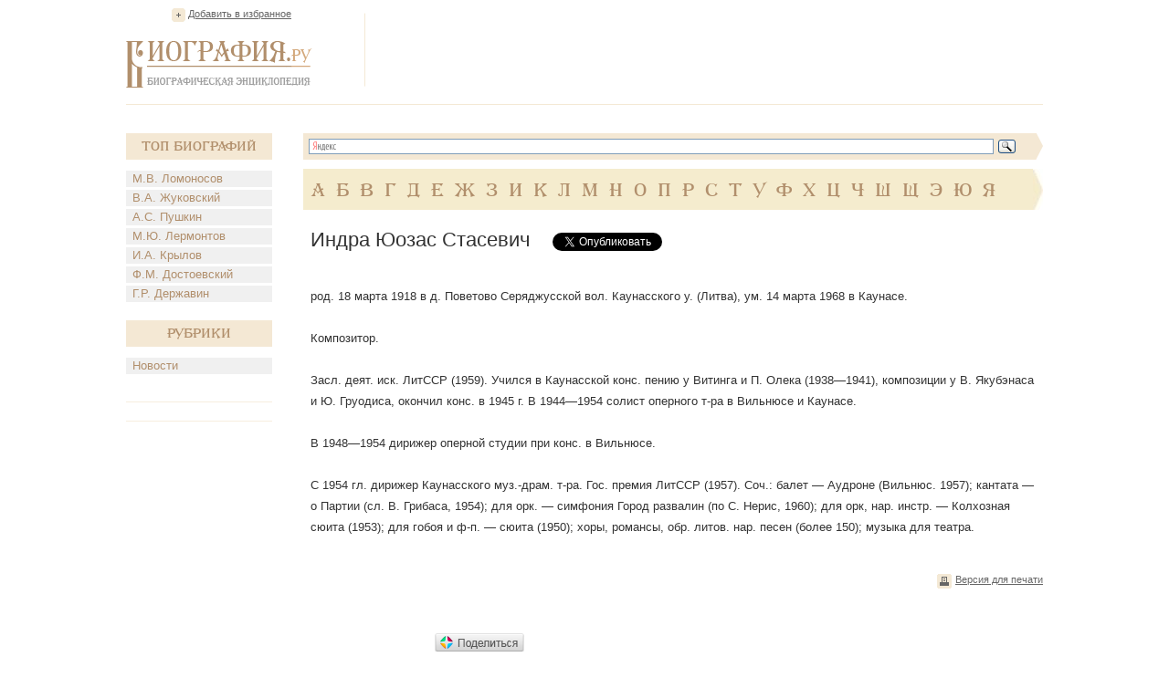

--- FILE ---
content_type: text/html; charset=utf-8
request_url: https://accounts.google.com/o/oauth2/postmessageRelay?parent=https%3A%2F%2Fwww.biografija.ru&jsh=m%3B%2F_%2Fscs%2Fabc-static%2F_%2Fjs%2Fk%3Dgapi.lb.en.2kN9-TZiXrM.O%2Fd%3D1%2Frs%3DAHpOoo_B4hu0FeWRuWHfxnZ3V0WubwN7Qw%2Fm%3D__features__
body_size: 164
content:
<!DOCTYPE html><html><head><title></title><meta http-equiv="content-type" content="text/html; charset=utf-8"><meta http-equiv="X-UA-Compatible" content="IE=edge"><meta name="viewport" content="width=device-width, initial-scale=1, minimum-scale=1, maximum-scale=1, user-scalable=0"><script src='https://ssl.gstatic.com/accounts/o/2580342461-postmessagerelay.js' nonce="CKWkTAS5BXrTjG4mAx7UFw"></script></head><body><script type="text/javascript" src="https://apis.google.com/js/rpc:shindig_random.js?onload=init" nonce="CKWkTAS5BXrTjG4mAx7UFw"></script></body></html>

--- FILE ---
content_type: text/html; charset=utf-8
request_url: https://www.google.com/recaptcha/api2/aframe
body_size: 268
content:
<!DOCTYPE HTML><html><head><meta http-equiv="content-type" content="text/html; charset=UTF-8"></head><body><script nonce="I88pFs4-qPFK5Bzc3vgMDg">/** Anti-fraud and anti-abuse applications only. See google.com/recaptcha */ try{var clients={'sodar':'https://pagead2.googlesyndication.com/pagead/sodar?'};window.addEventListener("message",function(a){try{if(a.source===window.parent){var b=JSON.parse(a.data);var c=clients[b['id']];if(c){var d=document.createElement('img');d.src=c+b['params']+'&rc='+(localStorage.getItem("rc::a")?sessionStorage.getItem("rc::b"):"");window.document.body.appendChild(d);sessionStorage.setItem("rc::e",parseInt(sessionStorage.getItem("rc::e")||0)+1);localStorage.setItem("rc::h",'1769277101734');}}}catch(b){}});window.parent.postMessage("_grecaptcha_ready", "*");}catch(b){}</script></body></html>

--- FILE ---
content_type: text/html;charset=utf-8
request_url: https://w.uptolike.com/widgets/v1/like_vk.html?vk_app_id=3595111&url=https%3A%2F%2Fwww.biografija.ru%2Fbiography%2Findra-juozas-stasevich.htm&type=mini&rnd=0.34584796871452994&vp=1e9fb663-9c83-40ad-bc4d-d4ba62cfd2ee
body_size: 523
content:
<html>
	<head>
		<script src="//vk.com/js/api/openapi.js?101" type="text/javascript" charset="utf-8"></script>
        <script type="text/javascript">
            VK.init({
                apiId: parseInt("3595111"),
                onlyWidgets: true
            });
            VK.Widgets.Like('vk_like', {"pageUrl":"https://www.biografija.ru/biography/indra-juozas-stasevich.htm", "type" : "mini", "height":20});
            VK.Observer.subscribe('widgets.like.liked',function(response){
                send_msg ("like");
                //window.parent._uptolike.send_like ("vk", "like");
            });
            VK.Observer.subscribe('widgets.like.unliked',function(response){
                send_msg ("unlike");
                //window.parent._uptolike.send_like ("vk", "unlike");
            });


            function send_msg (data) {
                var d = "{\"action\":\"vk_send_like\",\"value\":\""+data+"\"}";
                parent.postMessage(d, "https://www.biografija.ru/biography/indra-juozas-stasevich.htm");
            }

        </script>
    </head>
	<body>
		<div id="vk_like" style="margin-left: -8px; margin-top: -8px;"></div>
	</body>
</html>



--- FILE ---
content_type: application/javascript;charset=utf-8
request_url: https://w.uptolike.com/widgets/v1/version.js?cb=cb__utl_cb_share_1769277101301531
body_size: 396
content:
cb__utl_cb_share_1769277101301531('1ea92d09c43527572b24fe052f11127b');